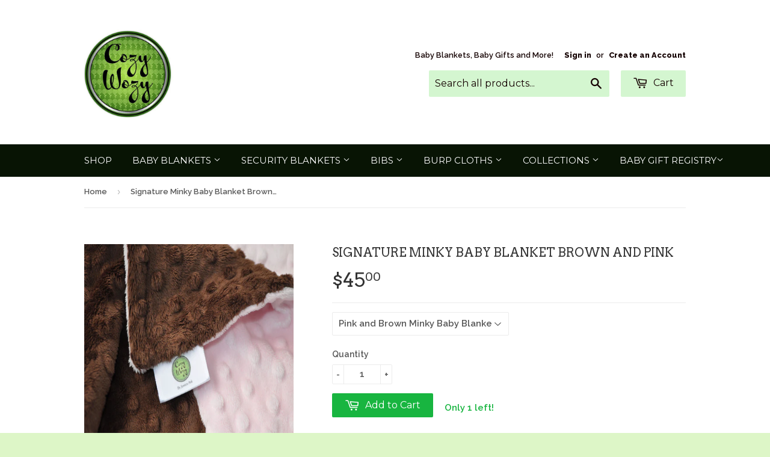

--- FILE ---
content_type: text/html; charset=utf-8
request_url: https://www.cozywozy.com/products/signature-minky-baby-blanket-brown-and-pink
body_size: 17141
content:
<!doctype html>
<!--[if lt IE 7]><html class="no-js lt-ie9 lt-ie8 lt-ie7" lang="en"> <![endif]-->
<!--[if IE 7]><html class="no-js lt-ie9 lt-ie8" lang="en"> <![endif]-->
<!--[if IE 8]><html class="no-js lt-ie9" lang="en"> <![endif]-->
<!--[if IE 9 ]><html class="ie9 no-js"> <![endif]-->
<!--[if (gt IE 9)|!(IE)]><!--> <html class="no-touch no-js"> <!--<![endif]-->
<head>
  <meta name="msvalidate.01" content="3B9EA9B55376B51AF3B97D8AEB712B67" />
<meta name="p:domain_verify" content="e59f95d616879bf7cede3e072ce78671"/>
  <!-- Basic page needs ================================================== -->
  <meta charset="utf-8">
  <meta http-equiv="X-UA-Compatible" content="IE=edge,chrome=1">

  
  <link rel="shortcut icon" href="//www.cozywozy.com/cdn/shop/t/7/assets/favicon.png?v=152979906474256287791427485534" type="image/png" />
  

  <!-- Title and description ================================================== -->
  <title>
  Signature Minky Baby Blanket Brown and Pink &ndash; Cozy Wozy
  </title>

  
  <meta name="description" content="Cozy Wozy Signature Minky Line Blanket     The Cozy Wozy Signature Minky Line... An incredibly soft and luxurious baby blanket. Done in two gorgeous layers of minky fabric &amp;amp; available in a stunning color selection. Light Pink and Chocolate Brown Combination Clean and simple design with a fun geometric twist. Sure t">
  

  <!-- Product meta ================================================== -->
  
  <meta property="og:type" content="product">
  <meta property="og:title" content="Signature Minky Baby Blanket Brown and Pink">
  
  <meta property="og:image" content="http://www.cozywozy.com/cdn/shop/products/DSC_0504white_3d16756a-f25a-4c42-9978-41afe8ab1f86_grande.jpg?v=1425929408">
  <meta property="og:image:secure_url" content="https://www.cozywozy.com/cdn/shop/products/DSC_0504white_3d16756a-f25a-4c42-9978-41afe8ab1f86_grande.jpg?v=1425929408">
  
  <meta property="og:image" content="http://www.cozywozy.com/cdn/shop/products/DSC_0505white_grande.jpg?v=1425929408">
  <meta property="og:image:secure_url" content="https://www.cozywozy.com/cdn/shop/products/DSC_0505white_grande.jpg?v=1425929408">
  
  <meta property="og:image" content="http://www.cozywozy.com/cdn/shop/products/DSC_0278_316af4e1-f4db-4b14-bcb2-611ef6499553_grande.JPG?v=1425929408">
  <meta property="og:image:secure_url" content="https://www.cozywozy.com/cdn/shop/products/DSC_0278_316af4e1-f4db-4b14-bcb2-611ef6499553_grande.JPG?v=1425929408">
  
  <meta property="og:price:amount" content="45.00">
  <meta property="og:price:currency" content="USD">


  <meta property="og:description" content="Cozy Wozy Signature Minky Line Blanket     The Cozy Wozy Signature Minky Line... An incredibly soft and luxurious baby blanket. Done in two gorgeous layers of minky fabric &amp;amp; available in a stunning color selection. Light Pink and Chocolate Brown Combination Clean and simple design with a fun geometric twist. Sure t">

  <meta property="og:url" content="https://www.cozywozy.com/products/signature-minky-baby-blanket-brown-and-pink">
  <meta property="og:site_name" content="Cozy Wozy">

  
  
  
  <meta name="twitter:site" content="@">


  <meta name="twitter:card" content="product">
  <meta name="twitter:title" content="Signature Minky Baby Blanket Brown and Pink">
  <meta name="twitter:description" content="Cozy Wozy Signature Minky Line Blanket     The Cozy Wozy Signature Minky Line... An incredibly soft and luxurious baby blanket. Done in two gorgeous layers of minky fabric &amp;amp; available in a stunning color selection. Light Pink and Chocolate Brown Combination Clean and simple design with a fun geometric twist. Sure to be an eye catcher! Front panel features two colors of minky fabric with an &#39;L&#39; shaped border. On the back the colors are featured in reverse. You can find blankets with a solid panel of fabric on each side, but with this unique design exclusive to Cozy Wozy you get a pop of EACH color on both sides of the blanket!  Measures approximately 30x36in. Perfect size for the stroller, naps, car rides and snuggling!Machine wash and tumble dry on low with NO fabric softener. Every Cozy Wozy Blanket is handcrafted">
  <meta name="twitter:image" content="https://www.cozywozy.com/cdn/shop/products/DSC_0504white_3d16756a-f25a-4c42-9978-41afe8ab1f86_medium.jpg?v=1425929408">
  <meta name="twitter:image:width" content="240">
  <meta name="twitter:image:height" content="240">
  <meta name="twitter:label1" content="Price">
  <meta name="twitter:data1" content="$45.00 USD">
  
  <meta name="twitter:label2" content="Brand">
  <meta name="twitter:data2" content="Cozy Wozy">
  



  <!-- Helpers ================================================== -->
  <link rel="canonical" href="https://www.cozywozy.com/products/signature-minky-baby-blanket-brown-and-pink">
  <meta name="viewport" content="width=device-width,initial-scale=1">

  
  <!-- Ajaxify Cart Plugin ================================================== -->
  <link href="//www.cozywozy.com/cdn/shop/t/7/assets/ajaxify.scss.css?v=85051204406762910861427485045" rel="stylesheet" type="text/css" media="all" />
  

  <!-- CSS ================================================== -->
  <link href="//www.cozywozy.com/cdn/shop/t/7/assets/timber.scss.css?v=137956918321036961801674755272" rel="stylesheet" type="text/css" media="all" />
  
  
  
  <link href="//fonts.googleapis.com/css?family=Raleway:600,800" rel="stylesheet" type="text/css" media="all" />


  
    
    
    <link href="//fonts.googleapis.com/css?family=Arvo:400" rel="stylesheet" type="text/css" media="all" />
  


  
    
    
    <link href="//fonts.googleapis.com/css?family=Montserrat:400" rel="stylesheet" type="text/css" media="all" />
  



  <!-- Header hook for plugins ================================================== -->
  <script>window.performance && window.performance.mark && window.performance.mark('shopify.content_for_header.start');</script><meta id="shopify-digital-wallet" name="shopify-digital-wallet" content="/2119736/digital_wallets/dialog">
<meta name="shopify-checkout-api-token" content="c757f1d38b029b8be3281044de84c98c">
<meta id="in-context-paypal-metadata" data-shop-id="2119736" data-venmo-supported="false" data-environment="production" data-locale="en_US" data-paypal-v4="true" data-currency="USD">
<link rel="alternate" type="application/json+oembed" href="https://www.cozywozy.com/products/signature-minky-baby-blanket-brown-and-pink.oembed">
<script async="async" src="/checkouts/internal/preloads.js?locale=en-US"></script>
<link rel="preconnect" href="https://shop.app" crossorigin="anonymous">
<script async="async" src="https://shop.app/checkouts/internal/preloads.js?locale=en-US&shop_id=2119736" crossorigin="anonymous"></script>
<script id="apple-pay-shop-capabilities" type="application/json">{"shopId":2119736,"countryCode":"US","currencyCode":"USD","merchantCapabilities":["supports3DS"],"merchantId":"gid:\/\/shopify\/Shop\/2119736","merchantName":"Cozy Wozy","requiredBillingContactFields":["postalAddress","email"],"requiredShippingContactFields":["postalAddress","email"],"shippingType":"shipping","supportedNetworks":["visa","masterCard","amex","discover","elo","jcb"],"total":{"type":"pending","label":"Cozy Wozy","amount":"1.00"},"shopifyPaymentsEnabled":true,"supportsSubscriptions":true}</script>
<script id="shopify-features" type="application/json">{"accessToken":"c757f1d38b029b8be3281044de84c98c","betas":["rich-media-storefront-analytics"],"domain":"www.cozywozy.com","predictiveSearch":true,"shopId":2119736,"locale":"en"}</script>
<script>var Shopify = Shopify || {};
Shopify.shop = "cozywozy.myshopify.com";
Shopify.locale = "en";
Shopify.currency = {"active":"USD","rate":"1.0"};
Shopify.country = "US";
Shopify.theme = {"name":"Supply","id":10568628,"schema_name":null,"schema_version":null,"theme_store_id":679,"role":"main"};
Shopify.theme.handle = "null";
Shopify.theme.style = {"id":null,"handle":null};
Shopify.cdnHost = "www.cozywozy.com/cdn";
Shopify.routes = Shopify.routes || {};
Shopify.routes.root = "/";</script>
<script type="module">!function(o){(o.Shopify=o.Shopify||{}).modules=!0}(window);</script>
<script>!function(o){function n(){var o=[];function n(){o.push(Array.prototype.slice.apply(arguments))}return n.q=o,n}var t=o.Shopify=o.Shopify||{};t.loadFeatures=n(),t.autoloadFeatures=n()}(window);</script>
<script>
  window.ShopifyPay = window.ShopifyPay || {};
  window.ShopifyPay.apiHost = "shop.app\/pay";
  window.ShopifyPay.redirectState = null;
</script>
<script id="shop-js-analytics" type="application/json">{"pageType":"product"}</script>
<script defer="defer" async type="module" src="//www.cozywozy.com/cdn/shopifycloud/shop-js/modules/v2/client.init-shop-cart-sync_C5BV16lS.en.esm.js"></script>
<script defer="defer" async type="module" src="//www.cozywozy.com/cdn/shopifycloud/shop-js/modules/v2/chunk.common_CygWptCX.esm.js"></script>
<script type="module">
  await import("//www.cozywozy.com/cdn/shopifycloud/shop-js/modules/v2/client.init-shop-cart-sync_C5BV16lS.en.esm.js");
await import("//www.cozywozy.com/cdn/shopifycloud/shop-js/modules/v2/chunk.common_CygWptCX.esm.js");

  window.Shopify.SignInWithShop?.initShopCartSync?.({"fedCMEnabled":true,"windoidEnabled":true});

</script>
<script>
  window.Shopify = window.Shopify || {};
  if (!window.Shopify.featureAssets) window.Shopify.featureAssets = {};
  window.Shopify.featureAssets['shop-js'] = {"shop-cart-sync":["modules/v2/client.shop-cart-sync_ZFArdW7E.en.esm.js","modules/v2/chunk.common_CygWptCX.esm.js"],"init-fed-cm":["modules/v2/client.init-fed-cm_CmiC4vf6.en.esm.js","modules/v2/chunk.common_CygWptCX.esm.js"],"shop-button":["modules/v2/client.shop-button_tlx5R9nI.en.esm.js","modules/v2/chunk.common_CygWptCX.esm.js"],"shop-cash-offers":["modules/v2/client.shop-cash-offers_DOA2yAJr.en.esm.js","modules/v2/chunk.common_CygWptCX.esm.js","modules/v2/chunk.modal_D71HUcav.esm.js"],"init-windoid":["modules/v2/client.init-windoid_sURxWdc1.en.esm.js","modules/v2/chunk.common_CygWptCX.esm.js"],"shop-toast-manager":["modules/v2/client.shop-toast-manager_ClPi3nE9.en.esm.js","modules/v2/chunk.common_CygWptCX.esm.js"],"init-shop-email-lookup-coordinator":["modules/v2/client.init-shop-email-lookup-coordinator_B8hsDcYM.en.esm.js","modules/v2/chunk.common_CygWptCX.esm.js"],"init-shop-cart-sync":["modules/v2/client.init-shop-cart-sync_C5BV16lS.en.esm.js","modules/v2/chunk.common_CygWptCX.esm.js"],"avatar":["modules/v2/client.avatar_BTnouDA3.en.esm.js"],"pay-button":["modules/v2/client.pay-button_FdsNuTd3.en.esm.js","modules/v2/chunk.common_CygWptCX.esm.js"],"init-customer-accounts":["modules/v2/client.init-customer-accounts_DxDtT_ad.en.esm.js","modules/v2/client.shop-login-button_C5VAVYt1.en.esm.js","modules/v2/chunk.common_CygWptCX.esm.js","modules/v2/chunk.modal_D71HUcav.esm.js"],"init-shop-for-new-customer-accounts":["modules/v2/client.init-shop-for-new-customer-accounts_ChsxoAhi.en.esm.js","modules/v2/client.shop-login-button_C5VAVYt1.en.esm.js","modules/v2/chunk.common_CygWptCX.esm.js","modules/v2/chunk.modal_D71HUcav.esm.js"],"shop-login-button":["modules/v2/client.shop-login-button_C5VAVYt1.en.esm.js","modules/v2/chunk.common_CygWptCX.esm.js","modules/v2/chunk.modal_D71HUcav.esm.js"],"init-customer-accounts-sign-up":["modules/v2/client.init-customer-accounts-sign-up_CPSyQ0Tj.en.esm.js","modules/v2/client.shop-login-button_C5VAVYt1.en.esm.js","modules/v2/chunk.common_CygWptCX.esm.js","modules/v2/chunk.modal_D71HUcav.esm.js"],"shop-follow-button":["modules/v2/client.shop-follow-button_Cva4Ekp9.en.esm.js","modules/v2/chunk.common_CygWptCX.esm.js","modules/v2/chunk.modal_D71HUcav.esm.js"],"checkout-modal":["modules/v2/client.checkout-modal_BPM8l0SH.en.esm.js","modules/v2/chunk.common_CygWptCX.esm.js","modules/v2/chunk.modal_D71HUcav.esm.js"],"lead-capture":["modules/v2/client.lead-capture_Bi8yE_yS.en.esm.js","modules/v2/chunk.common_CygWptCX.esm.js","modules/v2/chunk.modal_D71HUcav.esm.js"],"shop-login":["modules/v2/client.shop-login_D6lNrXab.en.esm.js","modules/v2/chunk.common_CygWptCX.esm.js","modules/v2/chunk.modal_D71HUcav.esm.js"],"payment-terms":["modules/v2/client.payment-terms_CZxnsJam.en.esm.js","modules/v2/chunk.common_CygWptCX.esm.js","modules/v2/chunk.modal_D71HUcav.esm.js"]};
</script>
<script id="__st">var __st={"a":2119736,"offset":-28800,"reqid":"5522d4ae-8513-4794-9b90-3c5341512f17-1768633561","pageurl":"www.cozywozy.com\/products\/signature-minky-baby-blanket-brown-and-pink","u":"7c98dccd2366","p":"product","rtyp":"product","rid":442554592};</script>
<script>window.ShopifyPaypalV4VisibilityTracking = true;</script>
<script id="captcha-bootstrap">!function(){'use strict';const t='contact',e='account',n='new_comment',o=[[t,t],['blogs',n],['comments',n],[t,'customer']],c=[[e,'customer_login'],[e,'guest_login'],[e,'recover_customer_password'],[e,'create_customer']],r=t=>t.map((([t,e])=>`form[action*='/${t}']:not([data-nocaptcha='true']) input[name='form_type'][value='${e}']`)).join(','),a=t=>()=>t?[...document.querySelectorAll(t)].map((t=>t.form)):[];function s(){const t=[...o],e=r(t);return a(e)}const i='password',u='form_key',d=['recaptcha-v3-token','g-recaptcha-response','h-captcha-response',i],f=()=>{try{return window.sessionStorage}catch{return}},m='__shopify_v',_=t=>t.elements[u];function p(t,e,n=!1){try{const o=window.sessionStorage,c=JSON.parse(o.getItem(e)),{data:r}=function(t){const{data:e,action:n}=t;return t[m]||n?{data:e,action:n}:{data:t,action:n}}(c);for(const[e,n]of Object.entries(r))t.elements[e]&&(t.elements[e].value=n);n&&o.removeItem(e)}catch(o){console.error('form repopulation failed',{error:o})}}const l='form_type',E='cptcha';function T(t){t.dataset[E]=!0}const w=window,h=w.document,L='Shopify',v='ce_forms',y='captcha';let A=!1;((t,e)=>{const n=(g='f06e6c50-85a8-45c8-87d0-21a2b65856fe',I='https://cdn.shopify.com/shopifycloud/storefront-forms-hcaptcha/ce_storefront_forms_captcha_hcaptcha.v1.5.2.iife.js',D={infoText:'Protected by hCaptcha',privacyText:'Privacy',termsText:'Terms'},(t,e,n)=>{const o=w[L][v],c=o.bindForm;if(c)return c(t,g,e,D).then(n);var r;o.q.push([[t,g,e,D],n]),r=I,A||(h.body.append(Object.assign(h.createElement('script'),{id:'captcha-provider',async:!0,src:r})),A=!0)});var g,I,D;w[L]=w[L]||{},w[L][v]=w[L][v]||{},w[L][v].q=[],w[L][y]=w[L][y]||{},w[L][y].protect=function(t,e){n(t,void 0,e),T(t)},Object.freeze(w[L][y]),function(t,e,n,w,h,L){const[v,y,A,g]=function(t,e,n){const i=e?o:[],u=t?c:[],d=[...i,...u],f=r(d),m=r(i),_=r(d.filter((([t,e])=>n.includes(e))));return[a(f),a(m),a(_),s()]}(w,h,L),I=t=>{const e=t.target;return e instanceof HTMLFormElement?e:e&&e.form},D=t=>v().includes(t);t.addEventListener('submit',(t=>{const e=I(t);if(!e)return;const n=D(e)&&!e.dataset.hcaptchaBound&&!e.dataset.recaptchaBound,o=_(e),c=g().includes(e)&&(!o||!o.value);(n||c)&&t.preventDefault(),c&&!n&&(function(t){try{if(!f())return;!function(t){const e=f();if(!e)return;const n=_(t);if(!n)return;const o=n.value;o&&e.removeItem(o)}(t);const e=Array.from(Array(32),(()=>Math.random().toString(36)[2])).join('');!function(t,e){_(t)||t.append(Object.assign(document.createElement('input'),{type:'hidden',name:u})),t.elements[u].value=e}(t,e),function(t,e){const n=f();if(!n)return;const o=[...t.querySelectorAll(`input[type='${i}']`)].map((({name:t})=>t)),c=[...d,...o],r={};for(const[a,s]of new FormData(t).entries())c.includes(a)||(r[a]=s);n.setItem(e,JSON.stringify({[m]:1,action:t.action,data:r}))}(t,e)}catch(e){console.error('failed to persist form',e)}}(e),e.submit())}));const S=(t,e)=>{t&&!t.dataset[E]&&(n(t,e.some((e=>e===t))),T(t))};for(const o of['focusin','change'])t.addEventListener(o,(t=>{const e=I(t);D(e)&&S(e,y())}));const B=e.get('form_key'),M=e.get(l),P=B&&M;t.addEventListener('DOMContentLoaded',(()=>{const t=y();if(P)for(const e of t)e.elements[l].value===M&&p(e,B);[...new Set([...A(),...v().filter((t=>'true'===t.dataset.shopifyCaptcha))])].forEach((e=>S(e,t)))}))}(h,new URLSearchParams(w.location.search),n,t,e,['guest_login'])})(!0,!0)}();</script>
<script integrity="sha256-4kQ18oKyAcykRKYeNunJcIwy7WH5gtpwJnB7kiuLZ1E=" data-source-attribution="shopify.loadfeatures" defer="defer" src="//www.cozywozy.com/cdn/shopifycloud/storefront/assets/storefront/load_feature-a0a9edcb.js" crossorigin="anonymous"></script>
<script crossorigin="anonymous" defer="defer" src="//www.cozywozy.com/cdn/shopifycloud/storefront/assets/shopify_pay/storefront-65b4c6d7.js?v=20250812"></script>
<script data-source-attribution="shopify.dynamic_checkout.dynamic.init">var Shopify=Shopify||{};Shopify.PaymentButton=Shopify.PaymentButton||{isStorefrontPortableWallets:!0,init:function(){window.Shopify.PaymentButton.init=function(){};var t=document.createElement("script");t.src="https://www.cozywozy.com/cdn/shopifycloud/portable-wallets/latest/portable-wallets.en.js",t.type="module",document.head.appendChild(t)}};
</script>
<script data-source-attribution="shopify.dynamic_checkout.buyer_consent">
  function portableWalletsHideBuyerConsent(e){var t=document.getElementById("shopify-buyer-consent"),n=document.getElementById("shopify-subscription-policy-button");t&&n&&(t.classList.add("hidden"),t.setAttribute("aria-hidden","true"),n.removeEventListener("click",e))}function portableWalletsShowBuyerConsent(e){var t=document.getElementById("shopify-buyer-consent"),n=document.getElementById("shopify-subscription-policy-button");t&&n&&(t.classList.remove("hidden"),t.removeAttribute("aria-hidden"),n.addEventListener("click",e))}window.Shopify?.PaymentButton&&(window.Shopify.PaymentButton.hideBuyerConsent=portableWalletsHideBuyerConsent,window.Shopify.PaymentButton.showBuyerConsent=portableWalletsShowBuyerConsent);
</script>
<script data-source-attribution="shopify.dynamic_checkout.cart.bootstrap">document.addEventListener("DOMContentLoaded",(function(){function t(){return document.querySelector("shopify-accelerated-checkout-cart, shopify-accelerated-checkout")}if(t())Shopify.PaymentButton.init();else{new MutationObserver((function(e,n){t()&&(Shopify.PaymentButton.init(),n.disconnect())})).observe(document.body,{childList:!0,subtree:!0})}}));
</script>
<link id="shopify-accelerated-checkout-styles" rel="stylesheet" media="screen" href="https://www.cozywozy.com/cdn/shopifycloud/portable-wallets/latest/accelerated-checkout-backwards-compat.css" crossorigin="anonymous">
<style id="shopify-accelerated-checkout-cart">
        #shopify-buyer-consent {
  margin-top: 1em;
  display: inline-block;
  width: 100%;
}

#shopify-buyer-consent.hidden {
  display: none;
}

#shopify-subscription-policy-button {
  background: none;
  border: none;
  padding: 0;
  text-decoration: underline;
  font-size: inherit;
  cursor: pointer;
}

#shopify-subscription-policy-button::before {
  box-shadow: none;
}

      </style>

<script>window.performance && window.performance.mark && window.performance.mark('shopify.content_for_header.end');</script>

  

<!--[if lt IE 9]>
<script src="//html5shiv.googlecode.com/svn/trunk/html5.js" type="text/javascript"></script>
<script src="//www.cozywozy.com/cdn/shop/t/7/assets/respond.min.js?v=52248677837542619231427232729" type="text/javascript"></script>
<link href="//www.cozywozy.com/cdn/shop/t/7/assets/respond-proxy.html" id="respond-proxy" rel="respond-proxy" />
<link href="//www.cozywozy.com/search?q=5692f1a98a4d13826ebfa484b4fcd4b2" id="respond-redirect" rel="respond-redirect" />
<script src="//www.cozywozy.com/search?q=5692f1a98a4d13826ebfa484b4fcd4b2" type="text/javascript"></script>
<![endif]-->


  
  

  <script src="//ajax.googleapis.com/ajax/libs/jquery/1.11.0/jquery.min.js" type="text/javascript"></script>
  <script src="//www.cozywozy.com/cdn/shop/t/7/assets/modernizr.min.js?v=26620055551102246001427232729" type="text/javascript"></script>

<link href="https://monorail-edge.shopifysvc.com" rel="dns-prefetch">
<script>(function(){if ("sendBeacon" in navigator && "performance" in window) {try {var session_token_from_headers = performance.getEntriesByType('navigation')[0].serverTiming.find(x => x.name == '_s').description;} catch {var session_token_from_headers = undefined;}var session_cookie_matches = document.cookie.match(/_shopify_s=([^;]*)/);var session_token_from_cookie = session_cookie_matches && session_cookie_matches.length === 2 ? session_cookie_matches[1] : "";var session_token = session_token_from_headers || session_token_from_cookie || "";function handle_abandonment_event(e) {var entries = performance.getEntries().filter(function(entry) {return /monorail-edge.shopifysvc.com/.test(entry.name);});if (!window.abandonment_tracked && entries.length === 0) {window.abandonment_tracked = true;var currentMs = Date.now();var navigation_start = performance.timing.navigationStart;var payload = {shop_id: 2119736,url: window.location.href,navigation_start,duration: currentMs - navigation_start,session_token,page_type: "product"};window.navigator.sendBeacon("https://monorail-edge.shopifysvc.com/v1/produce", JSON.stringify({schema_id: "online_store_buyer_site_abandonment/1.1",payload: payload,metadata: {event_created_at_ms: currentMs,event_sent_at_ms: currentMs}}));}}window.addEventListener('pagehide', handle_abandonment_event);}}());</script>
<script id="web-pixels-manager-setup">(function e(e,d,r,n,o){if(void 0===o&&(o={}),!Boolean(null===(a=null===(i=window.Shopify)||void 0===i?void 0:i.analytics)||void 0===a?void 0:a.replayQueue)){var i,a;window.Shopify=window.Shopify||{};var t=window.Shopify;t.analytics=t.analytics||{};var s=t.analytics;s.replayQueue=[],s.publish=function(e,d,r){return s.replayQueue.push([e,d,r]),!0};try{self.performance.mark("wpm:start")}catch(e){}var l=function(){var e={modern:/Edge?\/(1{2}[4-9]|1[2-9]\d|[2-9]\d{2}|\d{4,})\.\d+(\.\d+|)|Firefox\/(1{2}[4-9]|1[2-9]\d|[2-9]\d{2}|\d{4,})\.\d+(\.\d+|)|Chrom(ium|e)\/(9{2}|\d{3,})\.\d+(\.\d+|)|(Maci|X1{2}).+ Version\/(15\.\d+|(1[6-9]|[2-9]\d|\d{3,})\.\d+)([,.]\d+|)( \(\w+\)|)( Mobile\/\w+|) Safari\/|Chrome.+OPR\/(9{2}|\d{3,})\.\d+\.\d+|(CPU[ +]OS|iPhone[ +]OS|CPU[ +]iPhone|CPU IPhone OS|CPU iPad OS)[ +]+(15[._]\d+|(1[6-9]|[2-9]\d|\d{3,})[._]\d+)([._]\d+|)|Android:?[ /-](13[3-9]|1[4-9]\d|[2-9]\d{2}|\d{4,})(\.\d+|)(\.\d+|)|Android.+Firefox\/(13[5-9]|1[4-9]\d|[2-9]\d{2}|\d{4,})\.\d+(\.\d+|)|Android.+Chrom(ium|e)\/(13[3-9]|1[4-9]\d|[2-9]\d{2}|\d{4,})\.\d+(\.\d+|)|SamsungBrowser\/([2-9]\d|\d{3,})\.\d+/,legacy:/Edge?\/(1[6-9]|[2-9]\d|\d{3,})\.\d+(\.\d+|)|Firefox\/(5[4-9]|[6-9]\d|\d{3,})\.\d+(\.\d+|)|Chrom(ium|e)\/(5[1-9]|[6-9]\d|\d{3,})\.\d+(\.\d+|)([\d.]+$|.*Safari\/(?![\d.]+ Edge\/[\d.]+$))|(Maci|X1{2}).+ Version\/(10\.\d+|(1[1-9]|[2-9]\d|\d{3,})\.\d+)([,.]\d+|)( \(\w+\)|)( Mobile\/\w+|) Safari\/|Chrome.+OPR\/(3[89]|[4-9]\d|\d{3,})\.\d+\.\d+|(CPU[ +]OS|iPhone[ +]OS|CPU[ +]iPhone|CPU IPhone OS|CPU iPad OS)[ +]+(10[._]\d+|(1[1-9]|[2-9]\d|\d{3,})[._]\d+)([._]\d+|)|Android:?[ /-](13[3-9]|1[4-9]\d|[2-9]\d{2}|\d{4,})(\.\d+|)(\.\d+|)|Mobile Safari.+OPR\/([89]\d|\d{3,})\.\d+\.\d+|Android.+Firefox\/(13[5-9]|1[4-9]\d|[2-9]\d{2}|\d{4,})\.\d+(\.\d+|)|Android.+Chrom(ium|e)\/(13[3-9]|1[4-9]\d|[2-9]\d{2}|\d{4,})\.\d+(\.\d+|)|Android.+(UC? ?Browser|UCWEB|U3)[ /]?(15\.([5-9]|\d{2,})|(1[6-9]|[2-9]\d|\d{3,})\.\d+)\.\d+|SamsungBrowser\/(5\.\d+|([6-9]|\d{2,})\.\d+)|Android.+MQ{2}Browser\/(14(\.(9|\d{2,})|)|(1[5-9]|[2-9]\d|\d{3,})(\.\d+|))(\.\d+|)|K[Aa][Ii]OS\/(3\.\d+|([4-9]|\d{2,})\.\d+)(\.\d+|)/},d=e.modern,r=e.legacy,n=navigator.userAgent;return n.match(d)?"modern":n.match(r)?"legacy":"unknown"}(),u="modern"===l?"modern":"legacy",c=(null!=n?n:{modern:"",legacy:""})[u],f=function(e){return[e.baseUrl,"/wpm","/b",e.hashVersion,"modern"===e.buildTarget?"m":"l",".js"].join("")}({baseUrl:d,hashVersion:r,buildTarget:u}),m=function(e){var d=e.version,r=e.bundleTarget,n=e.surface,o=e.pageUrl,i=e.monorailEndpoint;return{emit:function(e){var a=e.status,t=e.errorMsg,s=(new Date).getTime(),l=JSON.stringify({metadata:{event_sent_at_ms:s},events:[{schema_id:"web_pixels_manager_load/3.1",payload:{version:d,bundle_target:r,page_url:o,status:a,surface:n,error_msg:t},metadata:{event_created_at_ms:s}}]});if(!i)return console&&console.warn&&console.warn("[Web Pixels Manager] No Monorail endpoint provided, skipping logging."),!1;try{return self.navigator.sendBeacon.bind(self.navigator)(i,l)}catch(e){}var u=new XMLHttpRequest;try{return u.open("POST",i,!0),u.setRequestHeader("Content-Type","text/plain"),u.send(l),!0}catch(e){return console&&console.warn&&console.warn("[Web Pixels Manager] Got an unhandled error while logging to Monorail."),!1}}}}({version:r,bundleTarget:l,surface:e.surface,pageUrl:self.location.href,monorailEndpoint:e.monorailEndpoint});try{o.browserTarget=l,function(e){var d=e.src,r=e.async,n=void 0===r||r,o=e.onload,i=e.onerror,a=e.sri,t=e.scriptDataAttributes,s=void 0===t?{}:t,l=document.createElement("script"),u=document.querySelector("head"),c=document.querySelector("body");if(l.async=n,l.src=d,a&&(l.integrity=a,l.crossOrigin="anonymous"),s)for(var f in s)if(Object.prototype.hasOwnProperty.call(s,f))try{l.dataset[f]=s[f]}catch(e){}if(o&&l.addEventListener("load",o),i&&l.addEventListener("error",i),u)u.appendChild(l);else{if(!c)throw new Error("Did not find a head or body element to append the script");c.appendChild(l)}}({src:f,async:!0,onload:function(){if(!function(){var e,d;return Boolean(null===(d=null===(e=window.Shopify)||void 0===e?void 0:e.analytics)||void 0===d?void 0:d.initialized)}()){var d=window.webPixelsManager.init(e)||void 0;if(d){var r=window.Shopify.analytics;r.replayQueue.forEach((function(e){var r=e[0],n=e[1],o=e[2];d.publishCustomEvent(r,n,o)})),r.replayQueue=[],r.publish=d.publishCustomEvent,r.visitor=d.visitor,r.initialized=!0}}},onerror:function(){return m.emit({status:"failed",errorMsg:"".concat(f," has failed to load")})},sri:function(e){var d=/^sha384-[A-Za-z0-9+/=]+$/;return"string"==typeof e&&d.test(e)}(c)?c:"",scriptDataAttributes:o}),m.emit({status:"loading"})}catch(e){m.emit({status:"failed",errorMsg:(null==e?void 0:e.message)||"Unknown error"})}}})({shopId: 2119736,storefrontBaseUrl: "https://www.cozywozy.com",extensionsBaseUrl: "https://extensions.shopifycdn.com/cdn/shopifycloud/web-pixels-manager",monorailEndpoint: "https://monorail-edge.shopifysvc.com/unstable/produce_batch",surface: "storefront-renderer",enabledBetaFlags: ["2dca8a86"],webPixelsConfigList: [{"id":"71958753","eventPayloadVersion":"v1","runtimeContext":"LAX","scriptVersion":"1","type":"CUSTOM","privacyPurposes":["ANALYTICS"],"name":"Google Analytics tag (migrated)"},{"id":"shopify-app-pixel","configuration":"{}","eventPayloadVersion":"v1","runtimeContext":"STRICT","scriptVersion":"0450","apiClientId":"shopify-pixel","type":"APP","privacyPurposes":["ANALYTICS","MARKETING"]},{"id":"shopify-custom-pixel","eventPayloadVersion":"v1","runtimeContext":"LAX","scriptVersion":"0450","apiClientId":"shopify-pixel","type":"CUSTOM","privacyPurposes":["ANALYTICS","MARKETING"]}],isMerchantRequest: false,initData: {"shop":{"name":"Cozy Wozy","paymentSettings":{"currencyCode":"USD"},"myshopifyDomain":"cozywozy.myshopify.com","countryCode":"US","storefrontUrl":"https:\/\/www.cozywozy.com"},"customer":null,"cart":null,"checkout":null,"productVariants":[{"price":{"amount":45.0,"currencyCode":"USD"},"product":{"title":"Signature Minky Baby Blanket Brown and Pink","vendor":"Cozy Wozy","id":"442554592","untranslatedTitle":"Signature Minky Baby Blanket Brown and Pink","url":"\/products\/signature-minky-baby-blanket-brown-and-pink","type":"Blanket"},"id":"1219969740","image":{"src":"\/\/www.cozywozy.com\/cdn\/shop\/products\/DSC_0278_316af4e1-f4db-4b14-bcb2-611ef6499553.JPG?v=1425929408"},"sku":"SMK-BL-BRN\/PK","title":"Pink and Brown Minky Baby Blanket","untranslatedTitle":"Pink and Brown Minky Baby Blanket"}],"purchasingCompany":null},},"https://www.cozywozy.com/cdn","fcfee988w5aeb613cpc8e4bc33m6693e112",{"modern":"","legacy":""},{"shopId":"2119736","storefrontBaseUrl":"https:\/\/www.cozywozy.com","extensionBaseUrl":"https:\/\/extensions.shopifycdn.com\/cdn\/shopifycloud\/web-pixels-manager","surface":"storefront-renderer","enabledBetaFlags":"[\"2dca8a86\"]","isMerchantRequest":"false","hashVersion":"fcfee988w5aeb613cpc8e4bc33m6693e112","publish":"custom","events":"[[\"page_viewed\",{}],[\"product_viewed\",{\"productVariant\":{\"price\":{\"amount\":45.0,\"currencyCode\":\"USD\"},\"product\":{\"title\":\"Signature Minky Baby Blanket Brown and Pink\",\"vendor\":\"Cozy Wozy\",\"id\":\"442554592\",\"untranslatedTitle\":\"Signature Minky Baby Blanket Brown and Pink\",\"url\":\"\/products\/signature-minky-baby-blanket-brown-and-pink\",\"type\":\"Blanket\"},\"id\":\"1219969740\",\"image\":{\"src\":\"\/\/www.cozywozy.com\/cdn\/shop\/products\/DSC_0278_316af4e1-f4db-4b14-bcb2-611ef6499553.JPG?v=1425929408\"},\"sku\":\"SMK-BL-BRN\/PK\",\"title\":\"Pink and Brown Minky Baby Blanket\",\"untranslatedTitle\":\"Pink and Brown Minky Baby Blanket\"}}]]"});</script><script>
  window.ShopifyAnalytics = window.ShopifyAnalytics || {};
  window.ShopifyAnalytics.meta = window.ShopifyAnalytics.meta || {};
  window.ShopifyAnalytics.meta.currency = 'USD';
  var meta = {"product":{"id":442554592,"gid":"gid:\/\/shopify\/Product\/442554592","vendor":"Cozy Wozy","type":"Blanket","handle":"signature-minky-baby-blanket-brown-and-pink","variants":[{"id":1219969740,"price":4500,"name":"Signature Minky Baby Blanket Brown and Pink - Pink and Brown Minky Baby Blanket","public_title":"Pink and Brown Minky Baby Blanket","sku":"SMK-BL-BRN\/PK"}],"remote":false},"page":{"pageType":"product","resourceType":"product","resourceId":442554592,"requestId":"5522d4ae-8513-4794-9b90-3c5341512f17-1768633561"}};
  for (var attr in meta) {
    window.ShopifyAnalytics.meta[attr] = meta[attr];
  }
</script>
<script class="analytics">
  (function () {
    var customDocumentWrite = function(content) {
      var jquery = null;

      if (window.jQuery) {
        jquery = window.jQuery;
      } else if (window.Checkout && window.Checkout.$) {
        jquery = window.Checkout.$;
      }

      if (jquery) {
        jquery('body').append(content);
      }
    };

    var hasLoggedConversion = function(token) {
      if (token) {
        return document.cookie.indexOf('loggedConversion=' + token) !== -1;
      }
      return false;
    }

    var setCookieIfConversion = function(token) {
      if (token) {
        var twoMonthsFromNow = new Date(Date.now());
        twoMonthsFromNow.setMonth(twoMonthsFromNow.getMonth() + 2);

        document.cookie = 'loggedConversion=' + token + '; expires=' + twoMonthsFromNow;
      }
    }

    var trekkie = window.ShopifyAnalytics.lib = window.trekkie = window.trekkie || [];
    if (trekkie.integrations) {
      return;
    }
    trekkie.methods = [
      'identify',
      'page',
      'ready',
      'track',
      'trackForm',
      'trackLink'
    ];
    trekkie.factory = function(method) {
      return function() {
        var args = Array.prototype.slice.call(arguments);
        args.unshift(method);
        trekkie.push(args);
        return trekkie;
      };
    };
    for (var i = 0; i < trekkie.methods.length; i++) {
      var key = trekkie.methods[i];
      trekkie[key] = trekkie.factory(key);
    }
    trekkie.load = function(config) {
      trekkie.config = config || {};
      trekkie.config.initialDocumentCookie = document.cookie;
      var first = document.getElementsByTagName('script')[0];
      var script = document.createElement('script');
      script.type = 'text/javascript';
      script.onerror = function(e) {
        var scriptFallback = document.createElement('script');
        scriptFallback.type = 'text/javascript';
        scriptFallback.onerror = function(error) {
                var Monorail = {
      produce: function produce(monorailDomain, schemaId, payload) {
        var currentMs = new Date().getTime();
        var event = {
          schema_id: schemaId,
          payload: payload,
          metadata: {
            event_created_at_ms: currentMs,
            event_sent_at_ms: currentMs
          }
        };
        return Monorail.sendRequest("https://" + monorailDomain + "/v1/produce", JSON.stringify(event));
      },
      sendRequest: function sendRequest(endpointUrl, payload) {
        // Try the sendBeacon API
        if (window && window.navigator && typeof window.navigator.sendBeacon === 'function' && typeof window.Blob === 'function' && !Monorail.isIos12()) {
          var blobData = new window.Blob([payload], {
            type: 'text/plain'
          });

          if (window.navigator.sendBeacon(endpointUrl, blobData)) {
            return true;
          } // sendBeacon was not successful

        } // XHR beacon

        var xhr = new XMLHttpRequest();

        try {
          xhr.open('POST', endpointUrl);
          xhr.setRequestHeader('Content-Type', 'text/plain');
          xhr.send(payload);
        } catch (e) {
          console.log(e);
        }

        return false;
      },
      isIos12: function isIos12() {
        return window.navigator.userAgent.lastIndexOf('iPhone; CPU iPhone OS 12_') !== -1 || window.navigator.userAgent.lastIndexOf('iPad; CPU OS 12_') !== -1;
      }
    };
    Monorail.produce('monorail-edge.shopifysvc.com',
      'trekkie_storefront_load_errors/1.1',
      {shop_id: 2119736,
      theme_id: 10568628,
      app_name: "storefront",
      context_url: window.location.href,
      source_url: "//www.cozywozy.com/cdn/s/trekkie.storefront.cd680fe47e6c39ca5d5df5f0a32d569bc48c0f27.min.js"});

        };
        scriptFallback.async = true;
        scriptFallback.src = '//www.cozywozy.com/cdn/s/trekkie.storefront.cd680fe47e6c39ca5d5df5f0a32d569bc48c0f27.min.js';
        first.parentNode.insertBefore(scriptFallback, first);
      };
      script.async = true;
      script.src = '//www.cozywozy.com/cdn/s/trekkie.storefront.cd680fe47e6c39ca5d5df5f0a32d569bc48c0f27.min.js';
      first.parentNode.insertBefore(script, first);
    };
    trekkie.load(
      {"Trekkie":{"appName":"storefront","development":false,"defaultAttributes":{"shopId":2119736,"isMerchantRequest":null,"themeId":10568628,"themeCityHash":"5932797555037797974","contentLanguage":"en","currency":"USD","eventMetadataId":"45455289-f70a-4b9b-82aa-4d5623f0361a"},"isServerSideCookieWritingEnabled":true,"monorailRegion":"shop_domain","enabledBetaFlags":["65f19447"]},"Session Attribution":{},"S2S":{"facebookCapiEnabled":false,"source":"trekkie-storefront-renderer","apiClientId":580111}}
    );

    var loaded = false;
    trekkie.ready(function() {
      if (loaded) return;
      loaded = true;

      window.ShopifyAnalytics.lib = window.trekkie;

      var originalDocumentWrite = document.write;
      document.write = customDocumentWrite;
      try { window.ShopifyAnalytics.merchantGoogleAnalytics.call(this); } catch(error) {};
      document.write = originalDocumentWrite;

      window.ShopifyAnalytics.lib.page(null,{"pageType":"product","resourceType":"product","resourceId":442554592,"requestId":"5522d4ae-8513-4794-9b90-3c5341512f17-1768633561","shopifyEmitted":true});

      var match = window.location.pathname.match(/checkouts\/(.+)\/(thank_you|post_purchase)/)
      var token = match? match[1]: undefined;
      if (!hasLoggedConversion(token)) {
        setCookieIfConversion(token);
        window.ShopifyAnalytics.lib.track("Viewed Product",{"currency":"USD","variantId":1219969740,"productId":442554592,"productGid":"gid:\/\/shopify\/Product\/442554592","name":"Signature Minky Baby Blanket Brown and Pink - Pink and Brown Minky Baby Blanket","price":"45.00","sku":"SMK-BL-BRN\/PK","brand":"Cozy Wozy","variant":"Pink and Brown Minky Baby Blanket","category":"Blanket","nonInteraction":true,"remote":false},undefined,undefined,{"shopifyEmitted":true});
      window.ShopifyAnalytics.lib.track("monorail:\/\/trekkie_storefront_viewed_product\/1.1",{"currency":"USD","variantId":1219969740,"productId":442554592,"productGid":"gid:\/\/shopify\/Product\/442554592","name":"Signature Minky Baby Blanket Brown and Pink - Pink and Brown Minky Baby Blanket","price":"45.00","sku":"SMK-BL-BRN\/PK","brand":"Cozy Wozy","variant":"Pink and Brown Minky Baby Blanket","category":"Blanket","nonInteraction":true,"remote":false,"referer":"https:\/\/www.cozywozy.com\/products\/signature-minky-baby-blanket-brown-and-pink"});
      }
    });


        var eventsListenerScript = document.createElement('script');
        eventsListenerScript.async = true;
        eventsListenerScript.src = "//www.cozywozy.com/cdn/shopifycloud/storefront/assets/shop_events_listener-3da45d37.js";
        document.getElementsByTagName('head')[0].appendChild(eventsListenerScript);

})();</script>
  <script>
  if (!window.ga || (window.ga && typeof window.ga !== 'function')) {
    window.ga = function ga() {
      (window.ga.q = window.ga.q || []).push(arguments);
      if (window.Shopify && window.Shopify.analytics && typeof window.Shopify.analytics.publish === 'function') {
        window.Shopify.analytics.publish("ga_stub_called", {}, {sendTo: "google_osp_migration"});
      }
      console.error("Shopify's Google Analytics stub called with:", Array.from(arguments), "\nSee https://help.shopify.com/manual/promoting-marketing/pixels/pixel-migration#google for more information.");
    };
    if (window.Shopify && window.Shopify.analytics && typeof window.Shopify.analytics.publish === 'function') {
      window.Shopify.analytics.publish("ga_stub_initialized", {}, {sendTo: "google_osp_migration"});
    }
  }
</script>
<script
  defer
  src="https://www.cozywozy.com/cdn/shopifycloud/perf-kit/shopify-perf-kit-3.0.4.min.js"
  data-application="storefront-renderer"
  data-shop-id="2119736"
  data-render-region="gcp-us-central1"
  data-page-type="product"
  data-theme-instance-id="10568628"
  data-theme-name=""
  data-theme-version=""
  data-monorail-region="shop_domain"
  data-resource-timing-sampling-rate="10"
  data-shs="true"
  data-shs-beacon="true"
  data-shs-export-with-fetch="true"
  data-shs-logs-sample-rate="1"
  data-shs-beacon-endpoint="https://www.cozywozy.com/api/collect"
></script>
</head>

<body id="signature-minky-baby-blanket-brown-and-pink" class="template-product" >

  <header class="site-header" role="banner">
    <div class="wrapper">

      <div class="grid--full">
        <div class="grid-item large--one-half">
          
            <div class="h1 header-logo" itemscope itemtype="http://schema.org/Organization">
          
            
              <a href="/" itemprop="url">
                <img src="//www.cozywozy.com/cdn/shop/t/7/assets/logo.png?v=128861346803872990721427485534" alt="Cozy Wozy" itemprop="logo">
              </a>
            
          
            </div>
          
        </div>

        <div class="grid-item large--one-half text-center large--text-right">
          
            <div class="site-header--text-links">
              
                Baby Blankets, Baby Gifts and More!
              

              
                <span class="site-header--meta-links medium-down--hide">
                  
                    <a href="/account/login" id="customer_login_link">Sign in</a>
                    
                    <span class="site-header--spacer">or</span>
                    <a href="/account/register" id="customer_register_link">Create an Account</a>
                    
                  
                </span>
              
            </div>

            <br class="medium-down--hide">
          

          <form action="/search" method="get" class="search-bar" role="search">
  <input type="hidden" name="type" value="product">

  <input type="search" name="q" value="" placeholder="Search all products..." aria-label="Search all products...">
  <button type="submit" class="search-bar--submit icon-fallback-text">
    <span class="icon icon-search" aria-hidden="true"></span>
    <span class="fallback-text">Search</span>
  </button>
</form>


          <a href="/cart" class="header-cart-btn cart-toggle">
            <span class="icon icon-cart"></span>
            Cart <span class="cart-count cart-badge--desktop hidden-count">0</span>
          </a>
        </div>
      </div>

    </div>
  </header>

  <nav class="nav-bar" role="navigation">
    <div class="wrapper">
      <form action="/search" method="get" class="search-bar" role="search">
  <input type="hidden" name="type" value="product">

  <input type="search" name="q" value="" placeholder="Search all products..." aria-label="Search all products...">
  <button type="submit" class="search-bar--submit icon-fallback-text">
    <span class="icon icon-search" aria-hidden="true"></span>
    <span class="fallback-text">Search</span>
  </button>
</form>

      <ul class="site-nav" id="accessibleNav">
  
  <li class="large--hide">
    <a href="/">Home</a>
  </li>
  
  
    
    
      <li >
        <a href="/collections/best-sellers">Shop</a>
      </li>
    
  
    
    
      <li class="site-nav--has-dropdown" aria-haspopup="true">
        <a href="/collections/blankets">
          Baby Blankets
          <span class="icon-fallback-text">
            <span class="icon icon-arrow-down" aria-hidden="true"></span>
          </span>
        </a>
        <ul class="site-nav--dropdown">
          
            <li ><a href="/collections/blankets">All Blankets</a></li>
          
            <li ><a href="/collections/baby-boy">Boy Baby Blankets</a></li>
          
            <li ><a href="/collections/baby-girl">Girl Baby Blankets</a></li>
          
            <li ><a href="/collections/chevron-cotton-blankets">Chevron Cotton Blankets</a></li>
          
            <li ><a href="/collections/chevron-minky-blankets">Chevron Minky Blankets</a></li>
          
            <li ><a href="/collections/moroccan-lattice-blankets">Moroccan Lattice Blankets</a></li>
          
            <li ><a href="/collections/paisley-blankets">Paisley Minky Blankets</a></li>
          
            <li ><a href="/collections/sports-blankets">Sports Baby Blankets</a></li>
          
            <li ><a href="/collections/signature-minky-blankets">Signature Minky Blankets</a></li>
          
        </ul>
      </li>
    
  
    
    
      <li class="site-nav--has-dropdown" aria-haspopup="true">
        <a href="/collections/security-blankets">
          Security Blankets
          <span class="icon-fallback-text">
            <span class="icon icon-arrow-down" aria-hidden="true"></span>
          </span>
        </a>
        <ul class="site-nav--dropdown">
          
            <li ><a href="/collections/security-blankets">All Security Blankets</a></li>
          
            <li ><a href="/collections/paisley-lovies">Paisley Minky Lovie (18x18in)</a></li>
          
            <li ><a href="/collections/chevron-cotton-lovies">Chevron Cotton Lovie (18x18in)</a></li>
          
            <li ><a href="/collections/chevron-minky-lovies">Chevron Minky Lovie (21x21in)</a></li>
          
            <li ><a href="/collections/signature-minky-lovies">Signature Minky Lovie (18x18in)</a></li>
          
        </ul>
      </li>
    
  
    
    
      <li class="site-nav--has-dropdown" aria-haspopup="true">
        <a href="/collections/bibs">
          Bibs
          <span class="icon-fallback-text">
            <span class="icon icon-arrow-down" aria-hidden="true"></span>
          </span>
        </a>
        <ul class="site-nav--dropdown">
          
            <li ><a href="/collections/bibs">All Bibs</a></li>
          
            <li ><a href="/collections/chevron-cotton-bibs">Chevron Cotton Bibs</a></li>
          
            <li ><a href="/collections/denim-and-coral-bibs">Denim and Coral Bibs</a></li>
          
            <li ><a href="/collections/chevron-minky-bibs">Chevron Minky Bibs</a></li>
          
            <li ><a href="/collections/paisley-bibs">Paisley Minky Bibs</a></li>
          
            <li ><a href="/collections/moroccan-lattice-bibs">Moroccan Lattice Bibs</a></li>
          
            <li ><a href="/collections/sock-monkey-bibs">Sock Monkey Bibs</a></li>
          
        </ul>
      </li>
    
  
    
    
      <li class="site-nav--has-dropdown" aria-haspopup="true">
        <a href="/collections/burp-cloths">
          Burp Cloths
          <span class="icon-fallback-text">
            <span class="icon icon-arrow-down" aria-hidden="true"></span>
          </span>
        </a>
        <ul class="site-nav--dropdown">
          
            <li ><a href="/collections/burp-cloths">All Burp Cloths</a></li>
          
            <li ><a href="/collections/chevron-cotton-burp-cloths">Chevron Cotton Burp Cloths</a></li>
          
            <li ><a href="/collections/chevron-minky-burp-cloths">Chevron Minky Burp Cloths</a></li>
          
            <li ><a href="/collections/denim-and-coral-burp-cloths">Denim and Coral Burp Cloths</a></li>
          
            <li ><a href="/collections/moroccan-lattice-burp-cloths">Moroccan Lattice Burp Cloths</a></li>
          
            <li ><a href="/collections/paisley-burp-cloths">Paisley Burp Cloths</a></li>
          
            <li ><a href="/collections/signature-minky-burp-cloths">Signature Minky Burp Cloths</a></li>
          
        </ul>
      </li>
    
  
    
    
      <li class="site-nav--has-dropdown" aria-haspopup="true">
        <a href="/collections/blankets">
          Collections
          <span class="icon-fallback-text">
            <span class="icon icon-arrow-down" aria-hidden="true"></span>
          </span>
        </a>
        <ul class="site-nav--dropdown">
          
            <li ><a href="/collections/minky-chevron-collection">Chevron Minky </a></li>
          
            <li ><a href="/collections/chevron-collection">Chevron Cotton </a></li>
          
            <li ><a href="/collections/denim-coral-collection">Denim and Coral</a></li>
          
            <li ><a href="/collections/moroccan-lattice-quatrefoil">Moroccan Lattice </a></li>
          
            <li ><a href="/collections/paisley-line-collection">Paisley Minky </a></li>
          
            <li ><a href="/collections/signature-minky-line">Signature Minky </a></li>
          
            <li ><a href="/collections/sock-monkey-collection">Sock Monkey</a></li>
          
            <li ><a href="/collections/cozy-wozy-sports-line">Sports Collection</a></li>
          
            <li ><a href="/collections/navy-and-lime">Navy And Lime </a></li>
          
        </ul>
      </li>
    
  
    
    
      <li >
        <a href="/pages/gift-registry">Gift Registry</a>
      </li>
    
  

  
    
      <li class="customer-navlink large--hide"><a href="/account/login" id="customer_login_link">Sign in</a></li>
      
      <li class="customer-navlink large--hide"><a href="/account/register" id="customer_register_link">Create an Account</a></li>
      
    
  
</ul>

    </div>
  </nav>

  <div id="mobileNavBar">
    <div class="display-table-cell">
      <a class="menu-toggle mobileNavBar-link">Menu</a>
    </div>
    <div class="display-table-cell">
      <a href="/cart" class="cart-toggle mobileNavBar-link">
        <span class="icon icon-cart"></span>
        Cart <span class="cart-count hidden-count">0</span>
      </a>
    </div>
  </div>

  <main class="wrapper main-content" role="main">

    




<nav class="breadcrumb" role="navigation" aria-label="breadcrumbs">
  <a href="/" title="Back to the frontpage">Home</a>

  

    
    <span class="divider" aria-hidden="true">&rsaquo;</span>
    <span class="breadcrumb--truncate">Signature Minky Baby Blanket Brown and Pink</span>

  
</nav>



<div class="grid" itemscope itemtype="http://schema.org/Product">
  <meta itemprop="url" content="https://www.cozywozy.com/products/signature-minky-baby-blanket-brown-and-pink">
  <meta itemprop="image" content="//www.cozywozy.com/cdn/shop/products/DSC_0504white_3d16756a-f25a-4c42-9978-41afe8ab1f86_grande.jpg?v=1425929408">

  <div class="grid-item large--two-fifths">
    <div class="grid">
      <div class="grid-item large--eleven-twelfths text-center">
        <div class="product-photo-container" id="productPhoto">
          
          <img id="productPhotoImg" src="//www.cozywozy.com/cdn/shop/products/DSC_0278_316af4e1-f4db-4b14-bcb2-611ef6499553_large.JPG?v=1425929408" alt="Pink and Brown Minky Blanket"  data-zoom="//www.cozywozy.com/cdn/shop/products/DSC_0278_316af4e1-f4db-4b14-bcb2-611ef6499553_1024x1024.JPG?v=1425929408">
        </div>
        
          <ul class="product-photo-thumbs grid-uniform" id="productThumbs">

            
              <li class="grid-item medium-down--one-quarter large--one-quarter">
                <a href="//www.cozywozy.com/cdn/shop/products/DSC_0504white_3d16756a-f25a-4c42-9978-41afe8ab1f86_large.jpg?v=1425929408" class="product-photo-thumb">
                  <img src="//www.cozywozy.com/cdn/shop/products/DSC_0504white_3d16756a-f25a-4c42-9978-41afe8ab1f86_compact.jpg?v=1425929408" alt="Front side with pink and brown border">
                </a>
              </li>
            
              <li class="grid-item medium-down--one-quarter large--one-quarter">
                <a href="//www.cozywozy.com/cdn/shop/products/DSC_0505white_large.jpg?v=1425929408" class="product-photo-thumb">
                  <img src="//www.cozywozy.com/cdn/shop/products/DSC_0505white_compact.jpg?v=1425929408" alt="Back side with brown and pink border">
                </a>
              </li>
            
              <li class="grid-item medium-down--one-quarter large--one-quarter">
                <a href="//www.cozywozy.com/cdn/shop/products/DSC_0278_316af4e1-f4db-4b14-bcb2-611ef6499553_large.JPG?v=1425929408" class="product-photo-thumb">
                  <img src="//www.cozywozy.com/cdn/shop/products/DSC_0278_316af4e1-f4db-4b14-bcb2-611ef6499553_compact.JPG?v=1425929408" alt="Pink and Brown Minky Blanket">
                </a>
              </li>
            
              <li class="grid-item medium-down--one-quarter large--one-quarter">
                <a href="//www.cozywozy.com/cdn/shop/products/DSC_0273white_large.jpg?v=1425929408" class="product-photo-thumb">
                  <img src="//www.cozywozy.com/cdn/shop/products/DSC_0273white_compact.jpg?v=1425929408" alt="Signature Minky Baby Blanket Brown and Pink">
                </a>
              </li>
            

          </ul>
        

      </div>
    </div>

  </div>

  <div class="grid-item large--three-fifths">

    <h2 itemprop="name">Signature Minky Baby Blanket Brown and Pink</h2>

    <div itemprop="offers" itemscope itemtype="http://schema.org/Offer">

      

      <meta itemprop="priceCurrency" content="USD">
      <meta itemprop="price" content="$45.00">

      

      <ul class="inline-list product-meta">
        <li>
          <span id="productPrice" class="h1">
            







<small>$45<sup>00</sup></small>
          </span>
        </li>
        
        
          <li class="product-meta--review">
            <span class="shopify-product-reviews-badge" data-id="442554592"></span>
          </li>
        
      </ul>

      <hr id="variantBreak" class="hr--clear hr--small">

      <link itemprop="availability" href="http://schema.org/InStock">

      <form action="/cart/add" method="post" enctype="multipart/form-data" id="addToCartForm">
        <select name="id" id="productSelect" class="product-variants">
          
            

              <option  selected="selected"  value="1219969740">Pink and Brown Minky Baby Blanket - $45.00 USD</option>

            
          
        </select>

        
          <label for="quantity" class="quantity-selector">Quantity</label>
          <input type="number" id="quantity" name="quantity" value="1" min="1" class="quantity-selector">
        

        <button type="submit" name="add" id="addToCart" class="btn">
          <span class="icon icon-cart"></span>
          <span id="addToCartText">Add to Cart</span>
        </button>
        
          <span id="variantQuantity" class="variant-quantity"></span>
        
      </form>

      <hr>

    </div>

    <div class="product-description rte" itemprop="description">
      <p><b style="font-size: 14px;">Cozy Wozy Signature Minky Line</b> <b>Blanket</b><b style="font-size: 14px;">  </b><b style="font-size: 14px;">  </b></p>
<p>The Cozy Wozy Signature Minky Line... <br><span> An incredibly soft and luxurious baby blanket. Done in two gorgeous layers of minky fabric &amp; available in a stunning color selection.</span></p>
<p>Light Pink and Chocolate Brown Combination</p>
<p><span>Clean and simple design with a fun geometric twist. Sure to be an eye catcher! Front panel features two colors of minky fabric with an 'L' shaped border. On the back the colors are featured in reverse. You can find blankets with a solid panel of fabric on each side, but with this unique design exclusive to Cozy Wozy you get a pop of EACH color on both sides of the blanket! <br></span></p>
<p><span>Measures approximately 30x36in. Perfect size for the stroller, naps, car rides and snuggling!</span><br><span>Machine wash and tumble dry on low with NO fabric softener.</span></p>
<p>Every Cozy Wozy Blanket is handcrafted in the USA with attention to detail.  All orders are shipped promptly via USPS</p>
    </div>

    
      



<div class="social-sharing is-default" data-permalink="https://www.cozywozy.com/products/signature-minky-baby-blanket-brown-and-pink">

  
    <a target="_blank" href="//www.facebook.com/sharer.php?u=https://www.cozywozy.com/products/signature-minky-baby-blanket-brown-and-pink" class="share-facebook">
      <span class="icon icon-facebook"></span>
      <span class="share-title">Share</span>
      
        <span class="share-count">0</span>
      
    </a>
  

  
    <a target="_blank" href="//twitter.com/share?url=https://www.cozywozy.com/products/signature-minky-baby-blanket-brown-and-pink&amp;text=Signature%20Minky%20Baby%20Blanket%20Brown%20and%20Pink" class="share-twitter">
      <span class="icon icon-twitter"></span>
      <span class="share-title">Tweet</span>
      
        <span class="share-count">0</span>
      
    </a>
  

  

    
      <a target="_blank" href="//pinterest.com/pin/create/button/?url=https://www.cozywozy.com/products/signature-minky-baby-blanket-brown-and-pink&amp;media=http://www.cozywozy.com/cdn/shop/products/DSC_0504white_3d16756a-f25a-4c42-9978-41afe8ab1f86_1024x1024.jpg?v=1425929408&amp;description=Signature%20Minky%20Baby%20Blanket%20Brown%20and%20Pink" class="share-pinterest">
        <span class="icon icon-pinterest"></span>
        <span class="share-title">Pin it</span>
        
          <span class="share-count">0</span>
        
      </a>
    

    

  

  
    <a target="_blank" href="//plus.google.com/share?url=https://www.cozywozy.com/products/signature-minky-baby-blanket-brown-and-pink" class="share-google">
      <!-- Cannot get Google+ share count with JS yet -->
      <span class="icon icon-google"></span>
      
        <span class="share-count">+1</span>
      
    </a>
  

</div>

    

  </div>
</div>


  
  





  <hr>
  <span class="h1">We Also Recommend</span>
  <div class="grid-uniform">
    
    
    
      
        
          












<div class="grid-item large--one-fifth medium--one-third small--one-half sold-out">

  <a href="/collections/blankets/products/anchor-print-chambray-and-cream-minky-baby-blanket" class="product-grid-item">
    <div class="product-grid-image">
      <div class="product-grid-image--centered">
        
          <div class="badge badge--sold-out"><span class="badge-label">Sold Out</span></div>
        
        <img src="//www.cozywozy.com/cdn/shop/products/DSC_0026-1_708fca31-d6bf-49bf-a4f9-a8fcc269bd70_large.JPG?v=1425964946" alt="Cream Minky with Anchor Print Baby Blanket">
      </div>
    </div>

    <p>Anchor Print Chambray and Cream Minky Baby Blanket</p>

    <div class="product-item--price">
      <span class="h1 medium--left">
        







<small>$50<sup>00</sup></small>
      </span>

      
    </div>

    
      <span class="shopify-product-reviews-badge" data-id="442871812"></span>
    
  </a>

</div>

        
      
    
      
        
          












<div class="grid-item large--one-fifth medium--one-third small--one-half sold-out">

  <a href="/collections/blankets/products/anchor-print-chambray-and-navy-minky-baby-blanket" class="product-grid-item">
    <div class="product-grid-image">
      <div class="product-grid-image--centered">
        
          <div class="badge badge--sold-out"><span class="badge-label">Sold Out</span></div>
        
        <img src="//www.cozywozy.com/cdn/shop/products/DSC_0032-2_7d92e4e1-e7a6-4d6e-8d88-aa6e91514393_large.JPG?v=1425964816" alt="Anchor Print with Navy Minky Blanket">
      </div>
    </div>

    <p>Anchor Print Chambray and Navy Minky Baby Blanket</p>

    <div class="product-item--price">
      <span class="h1 medium--left">
        







<small>$50<sup>00</sup></small>
      </span>

      
    </div>

    
      <span class="shopify-product-reviews-badge" data-id="442867096"></span>
    
  </a>

</div>

        
      
    
      
        
          












<div class="grid-item large--one-fifth medium--one-third small--one-half">

  <a href="/collections/blankets/products/anchor-print-cotton-gauze-and-minky-baby-blanket" class="product-grid-item">
    <div class="product-grid-image">
      <div class="product-grid-image--centered">
        
        <img src="//www.cozywozy.com/cdn/shop/products/1205171603a-1_large.jpg?v=1512525474" alt="Anchor Print Cotton Gauze and Minky Baby Blanket">
      </div>
    </div>

    <p>Anchor Print Cotton Gauze and Minky Baby Blanket</p>

    <div class="product-item--price">
      <span class="h1 medium--left">
        







<small>$40<sup>00</sup></small>
      </span>

      
    </div>

    
      <span class="shopify-product-reviews-badge" data-id="480290013212"></span>
    
  </a>

</div>

        
      
    
      
        
          












<div class="grid-item large--one-fifth medium--one-third small--one-half">

  <a href="/collections/blankets/products/apple-green-minky-baby-blanket-with-charcoal-gray-satin-trim" class="product-grid-item">
    <div class="product-grid-image">
      <div class="product-grid-image--centered">
        
        <img src="//www.cozywozy.com/cdn/shop/products/DSC_0101_3d2163fa-e81c-484d-ac53-bced3b2c56b2_large.JPG?v=1498283487" alt="Apple Green Minky Baby Blanket with Charcoal Gray Satin Trim">
      </div>
    </div>

    <p>Apple Green Minky Baby Blanket with Charcoal Gray Satin Trim</p>

    <div class="product-item--price">
      <span class="h1 medium--left">
        







<small>$55<sup>00</sup></small>
      </span>

      
    </div>

    
      <span class="shopify-product-reviews-badge" data-id="11649651343"></span>
    
  </a>

</div>

        
      
    
      
        
          












<div class="grid-item large--one-fifth medium--one-third small--one-half">

  <a href="/collections/blankets/products/arrow-minky-baby-blanket-with-navy-blue-satin-trim" class="product-grid-item">
    <div class="product-grid-image">
      <div class="product-grid-image--centered">
        
        <img src="//www.cozywozy.com/cdn/shop/products/DSC_0319_large.JPG?v=1517337349" alt="Navy Blue Arrow Baby Blanket">
      </div>
    </div>

    <p>Arrow Minky Baby Blanket with Navy Blue Satin Trim</p>

    <div class="product-item--price">
      <span class="h1 medium--left">
        







<small>$50<sup>00</sup></small>
      </span>

      
    </div>

    
      <span class="shopify-product-reviews-badge" data-id="617206186012"></span>
    
  </a>

</div>

        
      
    
      
        
      
    
  </div>





  <hr>
  <div id="shopify-product-reviews" data-id="442554592"></div>


<script src="//www.cozywozy.com/cdn/shopifycloud/storefront/assets/themes_support/option_selection-b017cd28.js" type="text/javascript"></script>
<script>

  // Pre-loading product images, to avoid a lag when a thumbnail is clicked, or
  // when a variant is selected that has a variant image.
  Shopify.Image.preload(["\/\/www.cozywozy.com\/cdn\/shop\/products\/DSC_0504white_3d16756a-f25a-4c42-9978-41afe8ab1f86.jpg?v=1425929408","\/\/www.cozywozy.com\/cdn\/shop\/products\/DSC_0505white.jpg?v=1425929408","\/\/www.cozywozy.com\/cdn\/shop\/products\/DSC_0278_316af4e1-f4db-4b14-bcb2-611ef6499553.JPG?v=1425929408","\/\/www.cozywozy.com\/cdn\/shop\/products\/DSC_0273white.jpg?v=1425929408"], 'large');

  var selectCallback = function(variant, selector) {

    var $addToCart = $('#addToCart'),
        $productPrice = $('#productPrice'),
        $comparePrice = $('#comparePrice'),
        $variantQuantity = $('#variantQuantity'),
        $quantityElements = $('.quantity-selector, label + .js-qty'),
        $addToCartText = $('#addToCartText'),
        $featuredImage = $('#productPhotoImg');

    if (variant) {
      // Update variant image, if one is set
      // Call timber.switchImage function in shop.js
      if (variant.featured_image) {
        var newImg = variant.featured_image,
            el = $featuredImage[0];
        $(function() {
          Shopify.Image.switchImage(newImg, el, timber.switchImage);
        });
      }

      // Select a valid variant if available
      if (variant.available) {
        // We have a valid product variant, so enable the submit button
        $addToCart.removeClass('disabled').prop('disabled', false);
        $addToCartText.html("Add to Cart");

        // Show how many items are left, if below 10
        
        if (variant.inventory_management) {
          if (variant.inventory_quantity < 10 && variant.inventory_quantity > 0) {
            $variantQuantity.html("Only 1 left!".replace('1', variant.inventory_quantity)).show();
          } else {
            $variantQuantity.hide();
          }
        }
        


        $quantityElements.show();
      } else {
        // Variant is sold out, disable the submit button
        $addToCart.addClass('disabled').prop('disabled', true);
        $addToCartText.html("Sold Out");
        $variantQuantity.hide();
        $quantityElements.hide();
      }

      // Regardless of stock, update the product price
      var customPriceFormat = timber.formatMoney( Shopify.formatMoney(variant.price, "${{amount}}") );
      $productPrice.html(customPriceFormat);

      // Also update and show the product's compare price if necessary
      if ( variant.compare_at_price > variant.price ) {
        var priceSaving = timber.formatSaleTag( Shopify.formatMoney(variant.compare_at_price - variant.price, "${{amount}}") );
        
        $comparePrice.html("Save [$]".replace('[$]', priceSaving)).show();
      } else {
        $comparePrice.hide();
      }

    } else {
      // The variant doesn't exist, disable submit button.
      // This may be an error or notice that a specific variant is not available.
      $addToCart.addClass('disabled').prop('disabled', true);
      $addToCartText.html("Unavailable");
      $variantQuantity.hide();
      $quantityElements.hide();
    }
  };

  jQuery(function($) {
    new Shopify.OptionSelectors('productSelect', {
      product: {"id":442554592,"title":"Signature Minky Baby Blanket Brown and Pink","handle":"signature-minky-baby-blanket-brown-and-pink","description":"\u003cp\u003e\u003cb style=\"font-size: 14px;\"\u003eCozy Wozy Signature Minky Line\u003c\/b\u003e \u003cb\u003eBlanket\u003c\/b\u003e\u003cb style=\"font-size: 14px;\"\u003e  \u003c\/b\u003e\u003cb style=\"font-size: 14px;\"\u003e  \u003c\/b\u003e\u003c\/p\u003e\n\u003cp\u003eThe Cozy Wozy Signature Minky Line... \u003cbr\u003e\u003cspan\u003e An incredibly soft and luxurious baby blanket. Done in two gorgeous layers of minky fabric \u0026amp; available in a stunning color selection.\u003c\/span\u003e\u003c\/p\u003e\n\u003cp\u003eLight Pink and Chocolate Brown Combination\u003c\/p\u003e\n\u003cp\u003e\u003cspan\u003eClean and simple design with a fun geometric twist. Sure to be an eye catcher! Front panel features two colors of minky fabric with an 'L' shaped border. On the back the colors are featured in reverse. You can find blankets with a solid panel of fabric on each side, but with this unique design exclusive to Cozy Wozy you get a pop of EACH color on both sides of the blanket! \u003cbr\u003e\u003c\/span\u003e\u003c\/p\u003e\n\u003cp\u003e\u003cspan\u003eMeasures approximately 30x36in. Perfect size for the stroller, naps, car rides and snuggling!\u003c\/span\u003e\u003cbr\u003e\u003cspan\u003eMachine wash and tumble dry on low with NO fabric softener.\u003c\/span\u003e\u003c\/p\u003e\n\u003cp\u003eEvery Cozy Wozy Blanket is handcrafted in the USA with attention to detail.  All orders are shipped promptly via USPS\u003c\/p\u003e","published_at":"2015-03-09T12:21:00-07:00","created_at":"2015-03-09T12:21:38-07:00","vendor":"Cozy Wozy","type":"Blanket","tags":["baby shower gift","bellingham wa","blue and gray","boutique","brown and blue","brown and blue baby","brown baby blanket","cozy wozy","double minky","geometric","handmade","luxury minky baby blanket","made in usa","minky baby blanket","modern","pink and brown baby","pink and brown baby blanket","pink and brown blanket"],"price":4500,"price_min":4500,"price_max":4500,"available":true,"price_varies":false,"compare_at_price":null,"compare_at_price_min":0,"compare_at_price_max":0,"compare_at_price_varies":false,"variants":[{"id":1219969740,"title":"Pink and Brown Minky Baby Blanket","option1":"Pink and Brown Minky Baby Blanket","option2":null,"option3":null,"sku":"SMK-BL-BRN\/PK","requires_shipping":true,"taxable":true,"featured_image":{"id":1246888512,"product_id":442554592,"position":3,"created_at":"2015-03-09T12:21:41-07:00","updated_at":"2015-03-09T12:30:08-07:00","alt":"Pink and Brown Minky Blanket","width":2048,"height":2048,"src":"\/\/www.cozywozy.com\/cdn\/shop\/products\/DSC_0278_316af4e1-f4db-4b14-bcb2-611ef6499553.JPG?v=1425929408","variant_ids":[1219969740]},"available":true,"name":"Signature Minky Baby Blanket Brown and Pink - Pink and Brown Minky Baby Blanket","public_title":"Pink and Brown Minky Baby Blanket","options":["Pink and Brown Minky Baby Blanket"],"price":4500,"weight":0,"compare_at_price":null,"inventory_quantity":1,"inventory_management":"shopify","inventory_policy":"deny","barcode":null,"featured_media":{"alt":"Pink and Brown Minky Blanket","id":17748492384,"position":3,"preview_image":{"aspect_ratio":1.0,"height":2048,"width":2048,"src":"\/\/www.cozywozy.com\/cdn\/shop\/products\/DSC_0278_316af4e1-f4db-4b14-bcb2-611ef6499553.JPG?v=1425929408"}},"requires_selling_plan":false,"selling_plan_allocations":[]}],"images":["\/\/www.cozywozy.com\/cdn\/shop\/products\/DSC_0504white_3d16756a-f25a-4c42-9978-41afe8ab1f86.jpg?v=1425929408","\/\/www.cozywozy.com\/cdn\/shop\/products\/DSC_0505white.jpg?v=1425929408","\/\/www.cozywozy.com\/cdn\/shop\/products\/DSC_0278_316af4e1-f4db-4b14-bcb2-611ef6499553.JPG?v=1425929408","\/\/www.cozywozy.com\/cdn\/shop\/products\/DSC_0273white.jpg?v=1425929408"],"featured_image":"\/\/www.cozywozy.com\/cdn\/shop\/products\/DSC_0504white_3d16756a-f25a-4c42-9978-41afe8ab1f86.jpg?v=1425929408","options":["Title"],"media":[{"alt":"Front side with pink and brown border","id":17748426848,"position":1,"preview_image":{"aspect_ratio":1.0,"height":1782,"width":1782,"src":"\/\/www.cozywozy.com\/cdn\/shop\/products\/DSC_0504white_3d16756a-f25a-4c42-9978-41afe8ab1f86.jpg?v=1425929408"},"aspect_ratio":1.0,"height":1782,"media_type":"image","src":"\/\/www.cozywozy.com\/cdn\/shop\/products\/DSC_0504white_3d16756a-f25a-4c42-9978-41afe8ab1f86.jpg?v=1425929408","width":1782},{"alt":"Back side with brown and pink border","id":17748459616,"position":2,"preview_image":{"aspect_ratio":1.0,"height":1736,"width":1736,"src":"\/\/www.cozywozy.com\/cdn\/shop\/products\/DSC_0505white.jpg?v=1425929408"},"aspect_ratio":1.0,"height":1736,"media_type":"image","src":"\/\/www.cozywozy.com\/cdn\/shop\/products\/DSC_0505white.jpg?v=1425929408","width":1736},{"alt":"Pink and Brown Minky Blanket","id":17748492384,"position":3,"preview_image":{"aspect_ratio":1.0,"height":2048,"width":2048,"src":"\/\/www.cozywozy.com\/cdn\/shop\/products\/DSC_0278_316af4e1-f4db-4b14-bcb2-611ef6499553.JPG?v=1425929408"},"aspect_ratio":1.0,"height":2048,"media_type":"image","src":"\/\/www.cozywozy.com\/cdn\/shop\/products\/DSC_0278_316af4e1-f4db-4b14-bcb2-611ef6499553.JPG?v=1425929408","width":2048},{"alt":null,"id":17748525152,"position":4,"preview_image":{"aspect_ratio":1.0,"height":2048,"width":2048,"src":"\/\/www.cozywozy.com\/cdn\/shop\/products\/DSC_0273white.jpg?v=1425929408"},"aspect_ratio":1.0,"height":2048,"media_type":"image","src":"\/\/www.cozywozy.com\/cdn\/shop\/products\/DSC_0273white.jpg?v=1425929408","width":2048}],"requires_selling_plan":false,"selling_plan_groups":[],"content":"\u003cp\u003e\u003cb style=\"font-size: 14px;\"\u003eCozy Wozy Signature Minky Line\u003c\/b\u003e \u003cb\u003eBlanket\u003c\/b\u003e\u003cb style=\"font-size: 14px;\"\u003e  \u003c\/b\u003e\u003cb style=\"font-size: 14px;\"\u003e  \u003c\/b\u003e\u003c\/p\u003e\n\u003cp\u003eThe Cozy Wozy Signature Minky Line... \u003cbr\u003e\u003cspan\u003e An incredibly soft and luxurious baby blanket. Done in two gorgeous layers of minky fabric \u0026amp; available in a stunning color selection.\u003c\/span\u003e\u003c\/p\u003e\n\u003cp\u003eLight Pink and Chocolate Brown Combination\u003c\/p\u003e\n\u003cp\u003e\u003cspan\u003eClean and simple design with a fun geometric twist. Sure to be an eye catcher! Front panel features two colors of minky fabric with an 'L' shaped border. On the back the colors are featured in reverse. You can find blankets with a solid panel of fabric on each side, but with this unique design exclusive to Cozy Wozy you get a pop of EACH color on both sides of the blanket! \u003cbr\u003e\u003c\/span\u003e\u003c\/p\u003e\n\u003cp\u003e\u003cspan\u003eMeasures approximately 30x36in. Perfect size for the stroller, naps, car rides and snuggling!\u003c\/span\u003e\u003cbr\u003e\u003cspan\u003eMachine wash and tumble dry on low with NO fabric softener.\u003c\/span\u003e\u003c\/p\u003e\n\u003cp\u003eEvery Cozy Wozy Blanket is handcrafted in the USA with attention to detail.  All orders are shipped promptly via USPS\u003c\/p\u003e"},
      onVariantSelected: selectCallback,
      enableHistoryState: true
    });

    // Add label if only one product option and it isn't 'Title'. Could be 'Size'.
    

    // Hide selectors if we only have 1 variant and its title contains 'Default'.
    
      $('#variantBreak').removeClass('hr--clear');
    
  });
</script>


  <script src="//www.cozywozy.com/cdn/shop/t/7/assets/jquery.zoom.min.js?v=7098547149633335911427232729" type="text/javascript"></script>



  </main>

  

  <footer class="site-footer small--text-center" role="contentinfo">

    <div class="wrapper">

      <div class="grid">

        
          <div class="grid-item medium--one-half large--three-twelfths">
            <h3>Quick Links</h3>
            <ul>
              
                <li><a href="/search">Search</a></li>
              
                <li><a href="/pages/about-us">About Us</a></li>
              
                <li><a href="/pages/frontpage">FAQ</a></li>
              
                <li><a href="/pages/policies">Store Policies</a></li>
              
                <li><a href="/pages/contact">Contact</a></li>
              
                <li><a href="/blogs/news">Blog</a></li>
              
                <li><a href="/pages/gift-registry">Baby Registry</a></li>
              
            </ul>
          </div>
        

        
        <div class="grid-item medium--one-half large--five-twelfths">
          <h3>Get In Touch</h3>
          
            <p>
              
                The Best Baby Blankets made right here in the USA!
              
            </p>
          
          
            <ul class="inline-list social-icons">
              
                <li>
                  <a class="icon-fallback-text" href="https://twitter.com/cozywozybaby" title="Cozy Wozy on Twitter">
                    <span class="icon icon-twitter" aria-hidden="true"></span>
                    <span class="fallback-text">Twitter</span>
                  </a>
                </li>
              
              
                <li>
                  <a class="icon-fallback-text" href="https://facebook.com/cozywozybaby" title="Cozy Wozy on Facebook">
                    <span class="icon icon-facebook" aria-hidden="true"></span>
                    <span class="fallback-text">Facebook</span>
                  </a>
                </li>
              
              
                <li>
                  <a class="icon-fallback-text" href="https://www.pinterest.com/cozywozy/" title="Cozy Wozy on Pinterest">
                    <span class="icon icon-pinterest" aria-hidden="true"></span>
                    <span class="fallback-text">Pinterest</span>
                  </a>
                </li>
              
              
                <li>
                  <a class="icon-fallback-text" href="https://plus.google.com/108098746268820955730/" title="Cozy Wozy on Google">
                    <span class="icon icon-google" aria-hidden="true"></span>
                    <span class="fallback-text">Google</span>
                  </a>
                </li>
              
              
              
              
              
              
            </ul>
          
        </div>
        

        
        <div class="grid-item large--one-third">
          <h3>Newsletter</h3>
          
<form action="" method="post" id="mc-embedded-subscribe-form" name="mc-embedded-subscribe-form" target="_blank" class="input-group">
  <input type="email" value="" placeholder="Email Address" name="EMAIL" id="mail" class="input-group-field" aria-label="Email Address" autocorrect="off" autocapitalize="off">
  <span class="input-group-btn">
    <input type="submit" class="btn-secondary btn--small" value="Sign Up" name="subscribe" id="subscribe">
  </span>
</form>
        </div>
        
      </div>

      <hr class="hr--small">

      <div class="grid">
        <div class="grid-item large--two-fifths">
          
            <ul class="legal-links inline-list">
              
            </ul>
          
          <ul class="legal-links inline-list">
            <li>
              &copy; 2026 Cozy Wozy
            </li>
            <li>
              <a target="_blank" rel="nofollow" href="https://www.shopify.com?utm_campaign=poweredby&amp;utm_medium=shopify&amp;utm_source=onlinestore">Ecommerce Software by Shopify</a>
            </li>
          </ul>
        </div>

        
          <div class="grid-item large--three-fifths large--text-right">
            <ul class="inline-list payment-icons">
              
                <li>
                  <span class="icon-fallback-text">
                    <span class="icon icon-amazon_pay" aria-hidden="true"></span>
                    <span class="fallback-text">amazon pay</span>
                  </span>
                </li>
              
                <li>
                  <span class="icon-fallback-text">
                    <span class="icon icon-american_express" aria-hidden="true"></span>
                    <span class="fallback-text">american express</span>
                  </span>
                </li>
              
                <li>
                  <span class="icon-fallback-text">
                    <span class="icon icon-apple_pay" aria-hidden="true"></span>
                    <span class="fallback-text">apple pay</span>
                  </span>
                </li>
              
                <li>
                  <span class="icon-fallback-text">
                    <span class="icon icon-discover" aria-hidden="true"></span>
                    <span class="fallback-text">discover</span>
                  </span>
                </li>
              
                <li>
                  <span class="icon-fallback-text">
                    <span class="icon icon-master" aria-hidden="true"></span>
                    <span class="fallback-text">master</span>
                  </span>
                </li>
              
                <li>
                  <span class="icon-fallback-text">
                    <span class="icon icon-paypal" aria-hidden="true"></span>
                    <span class="fallback-text">paypal</span>
                  </span>
                </li>
              
                <li>
                  <span class="icon-fallback-text">
                    <span class="icon icon-shopify_pay" aria-hidden="true"></span>
                    <span class="fallback-text">shopify pay</span>
                  </span>
                </li>
              
                <li>
                  <span class="icon-fallback-text">
                    <span class="icon icon-visa" aria-hidden="true"></span>
                    <span class="fallback-text">visa</span>
                  </span>
                </li>
              
            </ul>
          </div>
        

      </div>

    </div>

  </footer>


  <script src="//www.cozywozy.com/cdn/shop/t/7/assets/jquery.flexslider.min.js?v=33237652356059489871427232729" type="text/javascript"></script>


  <script src="//www.cozywozy.com/cdn/shop/t/7/assets/shop.js?v=20537543805490922861451982273" type="text/javascript"></script>
  <script>
  var moneyFormat = '${{amount}}';
  </script>


  <script src="//www.cozywozy.com/cdn/shop/t/7/assets/handlebars.min.js?v=79044469952368397291427232728" type="text/javascript"></script>
  
  <script id="cartTemplate" type="text/template">
  
    <form action="/cart" method="post" novalidate>
      <div class="ajaxifyCart--products">
        {{#items}}
        <div class="ajaxifyCart--product">
          <div class="ajaxifyCart--row" data-id="{{id}}">
            <div class="grid">
              <div class="grid-item large--two-thirds">
                <div class="grid">
                  <div class="grid-item one-quarter">
                    <a href="{{url}}" class="ajaxCart--product-image"><img src="{{img}}" alt=""></a>
                  </div>
                  <div class="grid-item three-quarters">
                    <a href="{{url}}" class="h4">{{name}}</a>
                    <p>{{variation}}</p>
                  </div>
                </div>
              </div>
              <div class="grid-item large--one-third">
                <div class="grid">
                  <div class="grid-item one-third">
                    <div class="ajaxifyCart--qty">
                      <input type="text" class="ajaxifyCart--num" value="{{itemQty}}" min="0" data-id="{{id}}" aria-label="quantity" pattern="[0-9]*">
                      <span class="ajaxifyCart--qty-adjuster ajaxifyCart--add" data-id="{{id}}" data-qty="{{itemAdd}}">+</span>
                      <span class="ajaxifyCart--qty-adjuster ajaxifyCart--minus" data-id="{{id}}" data-qty="{{itemMinus}}">-</span>
                    </div>
                  </div>
                  <div class="grid-item one-third text-center">
                    <p>{{price}}</p>
                  </div>
                  <div class="grid-item one-third text-right">
                    <p>
                      <small><a href="/cart/change?id={{id}}&amp;quantity=0" class="ajaxifyCart--remove" data-id="{{id}}">Remove</a></small>
                    </p>
                  </div>
                </div>
              </div>
            </div>
          </div>
        </div>
        {{/items}}
      </div>
      <div class="ajaxifyCart--row text-right medium-down--text-center">
        <span class="h3">Subtotal {{totalPrice}}</span>
        <input type="submit" class="{{btnClass}}" name="checkout" value="Checkout">
      </div>
    </form>
  
  </script>
  <script id="drawerTemplate" type="text/template">
  
    <div id="ajaxifyDrawer" class="ajaxify-drawer">
      <div id="ajaxifyCart" class="ajaxifyCart--content {{wrapperClass}}"></div>
    </div>
    <div class="ajaxifyDrawer-caret"><span></span></div>
  
  </script>
  <script id="modalTemplate" type="text/template">
  
    <div id="ajaxifyModal" class="ajaxify-modal">
      <div id="ajaxifyCart" class="ajaxifyCart--content"></div>
    </div>
  
  </script>
  <script id="ajaxifyQty" type="text/template">
  
    <div class="ajaxifyCart--qty">
      <input type="text" class="ajaxifyCart--num" value="{{itemQty}}" min="0" data-id="{{id}}" aria-label="quantity" pattern="[0-9]*">
      <span class="ajaxifyCart--qty-adjuster ajaxifyCart--add" data-id="{{id}}" data-qty="{{itemAdd}}">+</span>
      <span class="ajaxifyCart--qty-adjuster ajaxifyCart--minus" data-id="{{id}}" data-qty="{{itemMinus}}">-</span>
    </div>
  
  </script>
  <script id="jsQty" type="text/template">
  
    <div class="js-qty">
      <input type="text" class="js--num" value="{{itemQty}}" min="1" data-id="{{id}}" aria-label="quantity" pattern="[0-9]*" name="{{inputName}}" id="{{inputId}}">
      <span class="js--qty-adjuster js--add" data-id="{{id}}" data-qty="{{itemAdd}}">+</span>
      <span class="js--qty-adjuster js--minus" data-id="{{id}}" data-qty="{{itemMinus}}">-</span>
    </div>
  
  </script>

  <script src="//www.cozywozy.com/cdn/shop/t/7/assets/ajaxify.js?v=132047358283467095461427232731" type="text/javascript"></script>
  <script>
  jQuery(function($) {
    ajaxifyShopify.init({
      method: 'modal',
      wrapperClass: 'wrapper',
      formSelector: '#addToCartForm',
      addToCartSelector: '#addToCart',
      cartCountSelector: '.cart-count',
      toggleCartButton: '.cart-toggle',
      useCartTemplate: true,
      btnClass: 'btn',
      moneyFormat: "${{amount}}",
      disableAjaxCart: false,
      enableQtySelectors: true
    });
  });
  </script>


</body>
</html>
